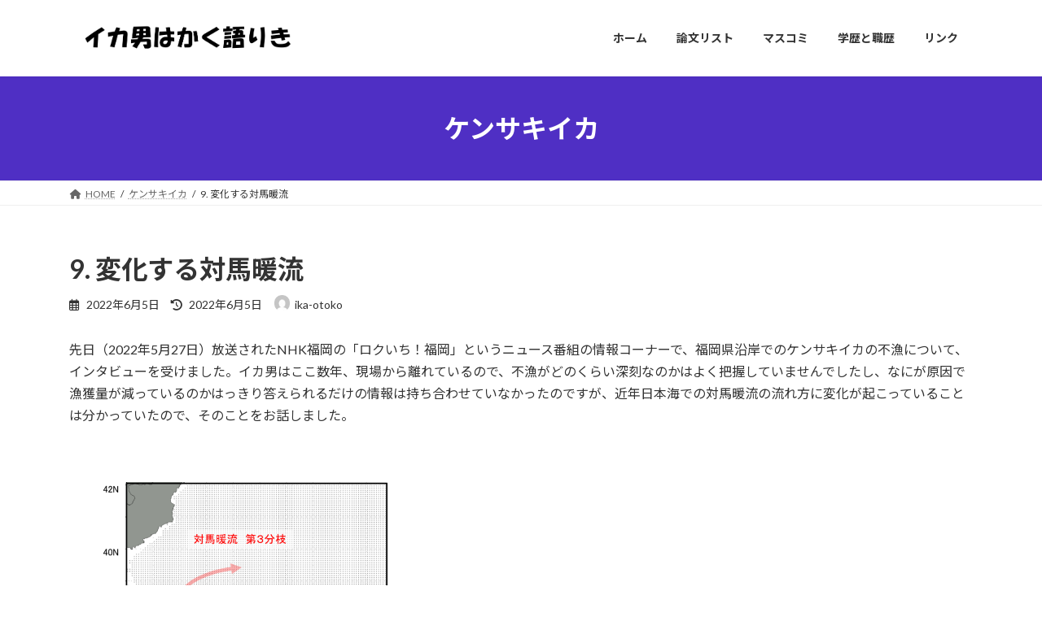

--- FILE ---
content_type: text/html; charset=UTF-8
request_url: https://ika-otoko.net/2022/06/05/__trashed/
body_size: 21164
content:
<!DOCTYPE html><html lang="ja"><head><meta charset="utf-8"><meta http-equiv="X-UA-Compatible" content="IE=edge"><meta name="viewport" content="width=device-width, initial-scale=1"><title>9. 変化する対馬暖流 | イカ男はかく語りき</title><meta name='robots' content='max-image-preview:large' /><link rel='dns-prefetch' href='//webfonts.sakura.ne.jp' /><link rel="alternate" type="application/rss+xml" title="イカ男はかく語りき &raquo; フィード" href="https://ika-otoko.net/feed/" /><link rel="alternate" type="application/rss+xml" title="イカ男はかく語りき &raquo; コメントフィード" href="https://ika-otoko.net/comments/feed/" /><link rel="alternate" type="application/rss+xml" title="イカ男はかく語りき &raquo; 9. 変化する対馬暖流 のコメントのフィード" href="https://ika-otoko.net/2022/06/05/__trashed/feed/" /><link rel="alternate" title="oEmbed (JSON)" type="application/json+oembed" href="https://ika-otoko.net/wp-json/oembed/1.0/embed?url=https%3A%2F%2Fika-otoko.net%2F2022%2F06%2F05%2F__trashed%2F" /><link rel="alternate" title="oEmbed (XML)" type="text/xml+oembed" href="https://ika-otoko.net/wp-json/oembed/1.0/embed?url=https%3A%2F%2Fika-otoko.net%2F2022%2F06%2F05%2F__trashed%2F&#038;format=xml" /><meta name="description" content="先日（2022年5月27日）放送されたNHK福岡の「ロクいち！福岡」というニュース番組の情報コーナーで、福岡県沿岸でのケンサキイカの不漁について、インタビューを受けました。イカ男はここ数年、現場から離れているので、不漁がどのくらい深刻なのかはよく把握していませんでしたし、なにが原因で漁獲量が減っているのかはっきり答えられるだけの情報は持ち合わせていなかったのですが、近年日本海での対馬暖流の流れ方に変化が起こっていることは分かっていたので、そのことをお話しました。" /><style id='wp-img-auto-sizes-contain-inline-css' type='text/css'>img:is([sizes=auto i],[sizes^="auto," i]){contain-intrinsic-size:3000px 1500px}
/*# sourceURL=wp-img-auto-sizes-contain-inline-css */</style><link rel='stylesheet' id='vkExUnit_common_style-css' href='https://ika-otoko.net/wp-content/cache/autoptimize/autoptimize_single_ea06bcb9caaffec68e5e5f8d33d36f3a.php?ver=9.113.0.1' type='text/css' media='all' /><style id='vkExUnit_common_style-inline-css' type='text/css'>:root {--ver_page_top_button_url:url(https://ika-otoko.net/wp-content/plugins/vk-all-in-one-expansion-unit/assets/images/to-top-btn-icon.svg);}@font-face {font-weight: normal;font-style: normal;font-family: "vk_sns";src: url("https://ika-otoko.net/wp-content/plugins/vk-all-in-one-expansion-unit/inc/sns/icons/fonts/vk_sns.eot?-bq20cj");src: url("https://ika-otoko.net/wp-content/plugins/vk-all-in-one-expansion-unit/inc/sns/icons/fonts/vk_sns.eot?#iefix-bq20cj") format("embedded-opentype"),url("https://ika-otoko.net/wp-content/plugins/vk-all-in-one-expansion-unit/inc/sns/icons/fonts/vk_sns.woff?-bq20cj") format("woff"),url("https://ika-otoko.net/wp-content/plugins/vk-all-in-one-expansion-unit/inc/sns/icons/fonts/vk_sns.ttf?-bq20cj") format("truetype"),url("https://ika-otoko.net/wp-content/plugins/vk-all-in-one-expansion-unit/inc/sns/icons/fonts/vk_sns.svg?-bq20cj#vk_sns") format("svg");}
.veu_promotion-alert__content--text {border: 1px solid rgba(0,0,0,0.125);padding: 0.5em 1em;border-radius: var(--vk-size-radius);margin-bottom: var(--vk-margin-block-bottom);font-size: 0.875rem;}/* Alert Content部分に段落タグを入れた場合に最後の段落の余白を0にする */.veu_promotion-alert__content--text p:last-of-type{margin-bottom:0;margin-top: 0;}
/*# sourceURL=vkExUnit_common_style-inline-css */</style><style id='wp-emoji-styles-inline-css' type='text/css'>img.wp-smiley, img.emoji {
		display: inline !important;
		border: none !important;
		box-shadow: none !important;
		height: 1em !important;
		width: 1em !important;
		margin: 0 0.07em !important;
		vertical-align: -0.1em !important;
		background: none !important;
		padding: 0 !important;
	}
/*# sourceURL=wp-emoji-styles-inline-css */</style><style id='wp-block-library-inline-css' type='text/css'>:root{--wp-block-synced-color:#7a00df;--wp-block-synced-color--rgb:122,0,223;--wp-bound-block-color:var(--wp-block-synced-color);--wp-editor-canvas-background:#ddd;--wp-admin-theme-color:#007cba;--wp-admin-theme-color--rgb:0,124,186;--wp-admin-theme-color-darker-10:#006ba1;--wp-admin-theme-color-darker-10--rgb:0,107,160.5;--wp-admin-theme-color-darker-20:#005a87;--wp-admin-theme-color-darker-20--rgb:0,90,135;--wp-admin-border-width-focus:2px}@media (min-resolution:192dpi){:root{--wp-admin-border-width-focus:1.5px}}.wp-element-button{cursor:pointer}:root .has-very-light-gray-background-color{background-color:#eee}:root .has-very-dark-gray-background-color{background-color:#313131}:root .has-very-light-gray-color{color:#eee}:root .has-very-dark-gray-color{color:#313131}:root .has-vivid-green-cyan-to-vivid-cyan-blue-gradient-background{background:linear-gradient(135deg,#00d084,#0693e3)}:root .has-purple-crush-gradient-background{background:linear-gradient(135deg,#34e2e4,#4721fb 50%,#ab1dfe)}:root .has-hazy-dawn-gradient-background{background:linear-gradient(135deg,#faaca8,#dad0ec)}:root .has-subdued-olive-gradient-background{background:linear-gradient(135deg,#fafae1,#67a671)}:root .has-atomic-cream-gradient-background{background:linear-gradient(135deg,#fdd79a,#004a59)}:root .has-nightshade-gradient-background{background:linear-gradient(135deg,#330968,#31cdcf)}:root .has-midnight-gradient-background{background:linear-gradient(135deg,#020381,#2874fc)}:root{--wp--preset--font-size--normal:16px;--wp--preset--font-size--huge:42px}.has-regular-font-size{font-size:1em}.has-larger-font-size{font-size:2.625em}.has-normal-font-size{font-size:var(--wp--preset--font-size--normal)}.has-huge-font-size{font-size:var(--wp--preset--font-size--huge)}.has-text-align-center{text-align:center}.has-text-align-left{text-align:left}.has-text-align-right{text-align:right}.has-fit-text{white-space:nowrap!important}#end-resizable-editor-section{display:none}.aligncenter{clear:both}.items-justified-left{justify-content:flex-start}.items-justified-center{justify-content:center}.items-justified-right{justify-content:flex-end}.items-justified-space-between{justify-content:space-between}.screen-reader-text{border:0;clip-path:inset(50%);height:1px;margin:-1px;overflow:hidden;padding:0;position:absolute;width:1px;word-wrap:normal!important}.screen-reader-text:focus{background-color:#ddd;clip-path:none;color:#444;display:block;font-size:1em;height:auto;left:5px;line-height:normal;padding:15px 23px 14px;text-decoration:none;top:5px;width:auto;z-index:100000}html :where(.has-border-color){border-style:solid}html :where([style*=border-top-color]){border-top-style:solid}html :where([style*=border-right-color]){border-right-style:solid}html :where([style*=border-bottom-color]){border-bottom-style:solid}html :where([style*=border-left-color]){border-left-style:solid}html :where([style*=border-width]){border-style:solid}html :where([style*=border-top-width]){border-top-style:solid}html :where([style*=border-right-width]){border-right-style:solid}html :where([style*=border-bottom-width]){border-bottom-style:solid}html :where([style*=border-left-width]){border-left-style:solid}html :where(img[class*=wp-image-]){height:auto;max-width:100%}:where(figure){margin:0 0 1em}html :where(.is-position-sticky){--wp-admin--admin-bar--position-offset:var(--wp-admin--admin-bar--height,0px)}@media screen and (max-width:600px){html :where(.is-position-sticky){--wp-admin--admin-bar--position-offset:0px}}
.vk-cols--reverse{flex-direction:row-reverse}.vk-cols--hasbtn{margin-bottom:0}.vk-cols--hasbtn>.row>.vk_gridColumn_item,.vk-cols--hasbtn>.wp-block-column{position:relative;padding-bottom:3em}.vk-cols--hasbtn>.row>.vk_gridColumn_item>.wp-block-buttons,.vk-cols--hasbtn>.row>.vk_gridColumn_item>.vk_button,.vk-cols--hasbtn>.wp-block-column>.wp-block-buttons,.vk-cols--hasbtn>.wp-block-column>.vk_button{position:absolute;bottom:0;width:100%}.vk-cols--fit.wp-block-columns{gap:0}.vk-cols--fit.wp-block-columns,.vk-cols--fit.wp-block-columns:not(.is-not-stacked-on-mobile){margin-top:0;margin-bottom:0;justify-content:space-between}.vk-cols--fit.wp-block-columns>.wp-block-column *:last-child,.vk-cols--fit.wp-block-columns:not(.is-not-stacked-on-mobile)>.wp-block-column *:last-child{margin-bottom:0}.vk-cols--fit.wp-block-columns>.wp-block-column>.wp-block-cover,.vk-cols--fit.wp-block-columns:not(.is-not-stacked-on-mobile)>.wp-block-column>.wp-block-cover{margin-top:0}.vk-cols--fit.wp-block-columns.has-background,.vk-cols--fit.wp-block-columns:not(.is-not-stacked-on-mobile).has-background{padding:0}@media(max-width: 599px){.vk-cols--fit.wp-block-columns:not(.has-background)>.wp-block-column:not(.has-background),.vk-cols--fit.wp-block-columns:not(.is-not-stacked-on-mobile):not(.has-background)>.wp-block-column:not(.has-background){padding-left:0 !important;padding-right:0 !important}}@media(min-width: 782px){.vk-cols--fit.wp-block-columns .block-editor-block-list__block.wp-block-column:not(:first-child),.vk-cols--fit.wp-block-columns>.wp-block-column:not(:first-child),.vk-cols--fit.wp-block-columns:not(.is-not-stacked-on-mobile) .block-editor-block-list__block.wp-block-column:not(:first-child),.vk-cols--fit.wp-block-columns:not(.is-not-stacked-on-mobile)>.wp-block-column:not(:first-child){margin-left:0}}@media(min-width: 600px)and (max-width: 781px){.vk-cols--fit.wp-block-columns .wp-block-column:nth-child(2n),.vk-cols--fit.wp-block-columns:not(.is-not-stacked-on-mobile) .wp-block-column:nth-child(2n){margin-left:0}.vk-cols--fit.wp-block-columns .wp-block-column:not(:only-child),.vk-cols--fit.wp-block-columns:not(.is-not-stacked-on-mobile) .wp-block-column:not(:only-child){flex-basis:50% !important}}.vk-cols--fit--gap1.wp-block-columns{gap:1px}@media(min-width: 600px)and (max-width: 781px){.vk-cols--fit--gap1.wp-block-columns .wp-block-column:not(:only-child){flex-basis:calc(50% - 1px) !important}}.vk-cols--fit.vk-cols--grid>.block-editor-block-list__block,.vk-cols--fit.vk-cols--grid>.wp-block-column,.vk-cols--fit.vk-cols--grid:not(.is-not-stacked-on-mobile)>.block-editor-block-list__block,.vk-cols--fit.vk-cols--grid:not(.is-not-stacked-on-mobile)>.wp-block-column{flex-basis:50%;box-sizing:border-box}@media(max-width: 599px){.vk-cols--fit.vk-cols--grid.vk-cols--grid--alignfull>.wp-block-column:nth-child(2)>.wp-block-cover,.vk-cols--fit.vk-cols--grid.vk-cols--grid--alignfull>.wp-block-column:nth-child(2)>.vk_outer,.vk-cols--fit.vk-cols--grid:not(.is-not-stacked-on-mobile).vk-cols--grid--alignfull>.wp-block-column:nth-child(2)>.wp-block-cover,.vk-cols--fit.vk-cols--grid:not(.is-not-stacked-on-mobile).vk-cols--grid--alignfull>.wp-block-column:nth-child(2)>.vk_outer{width:100vw;margin-right:calc((100% - 100vw)/2);margin-left:calc((100% - 100vw)/2)}}@media(min-width: 600px){.vk-cols--fit.vk-cols--grid.vk-cols--grid--alignfull>.wp-block-column:nth-child(2)>.wp-block-cover,.vk-cols--fit.vk-cols--grid.vk-cols--grid--alignfull>.wp-block-column:nth-child(2)>.vk_outer,.vk-cols--fit.vk-cols--grid:not(.is-not-stacked-on-mobile).vk-cols--grid--alignfull>.wp-block-column:nth-child(2)>.wp-block-cover,.vk-cols--fit.vk-cols--grid:not(.is-not-stacked-on-mobile).vk-cols--grid--alignfull>.wp-block-column:nth-child(2)>.vk_outer{margin-right:calc(100% - 50vw);width:50vw}}@media(min-width: 600px){.vk-cols--fit.vk-cols--grid.vk-cols--grid--alignfull.vk-cols--reverse>.wp-block-column,.vk-cols--fit.vk-cols--grid:not(.is-not-stacked-on-mobile).vk-cols--grid--alignfull.vk-cols--reverse>.wp-block-column{margin-left:0;margin-right:0}.vk-cols--fit.vk-cols--grid.vk-cols--grid--alignfull.vk-cols--reverse>.wp-block-column:nth-child(2)>.wp-block-cover,.vk-cols--fit.vk-cols--grid.vk-cols--grid--alignfull.vk-cols--reverse>.wp-block-column:nth-child(2)>.vk_outer,.vk-cols--fit.vk-cols--grid:not(.is-not-stacked-on-mobile).vk-cols--grid--alignfull.vk-cols--reverse>.wp-block-column:nth-child(2)>.wp-block-cover,.vk-cols--fit.vk-cols--grid:not(.is-not-stacked-on-mobile).vk-cols--grid--alignfull.vk-cols--reverse>.wp-block-column:nth-child(2)>.vk_outer{margin-left:calc(100% - 50vw)}}.vk-cols--menu h2,.vk-cols--menu h3,.vk-cols--menu h4,.vk-cols--menu h5{margin-bottom:.2em;text-shadow:#000 0 0 10px}.vk-cols--menu h2:first-child,.vk-cols--menu h3:first-child,.vk-cols--menu h4:first-child,.vk-cols--menu h5:first-child{margin-top:0}.vk-cols--menu p{margin-bottom:1rem;text-shadow:#000 0 0 10px}.vk-cols--menu .wp-block-cover__inner-container:last-child{margin-bottom:0}.vk-cols--fitbnrs .wp-block-column .wp-block-cover:hover img{filter:unset}.vk-cols--fitbnrs .wp-block-column .wp-block-cover:hover{background-color:unset}.vk-cols--fitbnrs .wp-block-column .wp-block-cover:hover .wp-block-cover__image-background{filter:unset !important}.vk-cols--fitbnrs .wp-block-cover .wp-block-cover__inner-container{position:absolute;height:100%;width:100%}.vk-cols--fitbnrs .vk_button{height:100%;margin:0}.vk-cols--fitbnrs .vk_button .vk_button_btn,.vk-cols--fitbnrs .vk_button .btn{height:100%;width:100%;border:none;box-shadow:none;background-color:unset !important;transition:unset}.vk-cols--fitbnrs .vk_button .vk_button_btn:hover,.vk-cols--fitbnrs .vk_button .btn:hover{transition:unset}.vk-cols--fitbnrs .vk_button .vk_button_btn:after,.vk-cols--fitbnrs .vk_button .btn:after{border:none}.vk-cols--fitbnrs .vk_button .vk_button_link_txt{width:100%;position:absolute;top:50%;left:50%;transform:translateY(-50%) translateX(-50%);font-size:2rem;text-shadow:#000 0 0 10px}.vk-cols--fitbnrs .vk_button .vk_button_link_subCaption{width:100%;position:absolute;top:calc(50% + 2.2em);left:50%;transform:translateY(-50%) translateX(-50%);text-shadow:#000 0 0 10px}@media(min-width: 992px){.vk-cols--media.wp-block-columns{gap:3rem}}.vk-fit-map figure{margin-bottom:0}.vk-fit-map iframe{position:relative;margin-bottom:0;display:block;max-height:400px;width:100vw}.vk-fit-map:is(.alignfull,.alignwide) div{max-width:100%}.vk-table--th--width25 :where(tr>*:first-child){width:25%}.vk-table--th--width30 :where(tr>*:first-child){width:30%}.vk-table--th--width35 :where(tr>*:first-child){width:35%}.vk-table--th--width40 :where(tr>*:first-child){width:40%}.vk-table--th--bg-bright :where(tr>*:first-child){background-color:var(--wp--preset--color--bg-secondary, rgba(0, 0, 0, 0.05))}@media(max-width: 599px){.vk-table--mobile-block :is(th,td){width:100%;display:block}.vk-table--mobile-block.wp-block-table table :is(th,td){border-top:none}}.vk-table--width--th25 :where(tr>*:first-child){width:25%}.vk-table--width--th30 :where(tr>*:first-child){width:30%}.vk-table--width--th35 :where(tr>*:first-child){width:35%}.vk-table--width--th40 :where(tr>*:first-child){width:40%}.no-margin{margin:0}@media(max-width: 599px){.wp-block-image.vk-aligncenter--mobile>.alignright{float:none;margin-left:auto;margin-right:auto}.vk-no-padding-horizontal--mobile{padding-left:0 !important;padding-right:0 !important}}
/* VK Color Palettes */:root{ --wp--preset--color--vk-color-primary:#4f2fc4}/* --vk-color-primary is deprecated. */:root{ --vk-color-primary: var(--wp--preset--color--vk-color-primary);}:root{ --wp--preset--color--vk-color-primary-dark:#3f259c}/* --vk-color-primary-dark is deprecated. */:root{ --vk-color-primary-dark: var(--wp--preset--color--vk-color-primary-dark);}:root{ --wp--preset--color--vk-color-primary-vivid:#5633d7}/* --vk-color-primary-vivid is deprecated. */:root{ --vk-color-primary-vivid: var(--wp--preset--color--vk-color-primary-vivid);}

/*# sourceURL=wp-block-library-inline-css */</style><style id='wp-block-archives-inline-css' type='text/css'>.wp-block-archives{box-sizing:border-box}.wp-block-archives-dropdown label{display:block}
/*# sourceURL=https://ika-otoko.net/wp-includes/blocks/archives/style.min.css */</style><style id='wp-block-categories-inline-css' type='text/css'>.wp-block-categories{box-sizing:border-box}.wp-block-categories.alignleft{margin-right:2em}.wp-block-categories.alignright{margin-left:2em}.wp-block-categories.wp-block-categories-dropdown.aligncenter{text-align:center}.wp-block-categories .wp-block-categories__label{display:block;width:100%}
/*# sourceURL=https://ika-otoko.net/wp-includes/blocks/categories/style.min.css */</style><style id='wp-block-heading-inline-css' type='text/css'>h1:where(.wp-block-heading).has-background,h2:where(.wp-block-heading).has-background,h3:where(.wp-block-heading).has-background,h4:where(.wp-block-heading).has-background,h5:where(.wp-block-heading).has-background,h6:where(.wp-block-heading).has-background{padding:1.25em 2.375em}h1.has-text-align-left[style*=writing-mode]:where([style*=vertical-lr]),h1.has-text-align-right[style*=writing-mode]:where([style*=vertical-rl]),h2.has-text-align-left[style*=writing-mode]:where([style*=vertical-lr]),h2.has-text-align-right[style*=writing-mode]:where([style*=vertical-rl]),h3.has-text-align-left[style*=writing-mode]:where([style*=vertical-lr]),h3.has-text-align-right[style*=writing-mode]:where([style*=vertical-rl]),h4.has-text-align-left[style*=writing-mode]:where([style*=vertical-lr]),h4.has-text-align-right[style*=writing-mode]:where([style*=vertical-rl]),h5.has-text-align-left[style*=writing-mode]:where([style*=vertical-lr]),h5.has-text-align-right[style*=writing-mode]:where([style*=vertical-rl]),h6.has-text-align-left[style*=writing-mode]:where([style*=vertical-lr]),h6.has-text-align-right[style*=writing-mode]:where([style*=vertical-rl]){rotate:180deg}
/*# sourceURL=https://ika-otoko.net/wp-includes/blocks/heading/style.min.css */</style><style id='wp-block-group-inline-css' type='text/css'>.wp-block-group{box-sizing:border-box}:where(.wp-block-group.wp-block-group-is-layout-constrained){position:relative}
/*# sourceURL=https://ika-otoko.net/wp-includes/blocks/group/style.min.css */</style><style id='global-styles-inline-css' type='text/css'>:root{--wp--preset--aspect-ratio--square: 1;--wp--preset--aspect-ratio--4-3: 4/3;--wp--preset--aspect-ratio--3-4: 3/4;--wp--preset--aspect-ratio--3-2: 3/2;--wp--preset--aspect-ratio--2-3: 2/3;--wp--preset--aspect-ratio--16-9: 16/9;--wp--preset--aspect-ratio--9-16: 9/16;--wp--preset--color--black: #000000;--wp--preset--color--cyan-bluish-gray: #abb8c3;--wp--preset--color--white: #ffffff;--wp--preset--color--pale-pink: #f78da7;--wp--preset--color--vivid-red: #cf2e2e;--wp--preset--color--luminous-vivid-orange: #ff6900;--wp--preset--color--luminous-vivid-amber: #fcb900;--wp--preset--color--light-green-cyan: #7bdcb5;--wp--preset--color--vivid-green-cyan: #00d084;--wp--preset--color--pale-cyan-blue: #8ed1fc;--wp--preset--color--vivid-cyan-blue: #0693e3;--wp--preset--color--vivid-purple: #9b51e0;--wp--preset--color--vk-color-primary: #4f2fc4;--wp--preset--color--vk-color-primary-dark: #3f259c;--wp--preset--color--vk-color-primary-vivid: #5633d7;--wp--preset--gradient--vivid-cyan-blue-to-vivid-purple: linear-gradient(135deg,rgba(6,147,227,1) 0%,rgb(155,81,224) 100%);--wp--preset--gradient--light-green-cyan-to-vivid-green-cyan: linear-gradient(135deg,rgb(122,220,180) 0%,rgb(0,208,130) 100%);--wp--preset--gradient--luminous-vivid-amber-to-luminous-vivid-orange: linear-gradient(135deg,rgba(252,185,0,1) 0%,rgba(255,105,0,1) 100%);--wp--preset--gradient--luminous-vivid-orange-to-vivid-red: linear-gradient(135deg,rgba(255,105,0,1) 0%,rgb(207,46,46) 100%);--wp--preset--gradient--very-light-gray-to-cyan-bluish-gray: linear-gradient(135deg,rgb(238,238,238) 0%,rgb(169,184,195) 100%);--wp--preset--gradient--cool-to-warm-spectrum: linear-gradient(135deg,rgb(74,234,220) 0%,rgb(151,120,209) 20%,rgb(207,42,186) 40%,rgb(238,44,130) 60%,rgb(251,105,98) 80%,rgb(254,248,76) 100%);--wp--preset--gradient--blush-light-purple: linear-gradient(135deg,rgb(255,206,236) 0%,rgb(152,150,240) 100%);--wp--preset--gradient--blush-bordeaux: linear-gradient(135deg,rgb(254,205,165) 0%,rgb(254,45,45) 50%,rgb(107,0,62) 100%);--wp--preset--gradient--luminous-dusk: linear-gradient(135deg,rgb(255,203,112) 0%,rgb(199,81,192) 50%,rgb(65,88,208) 100%);--wp--preset--gradient--pale-ocean: linear-gradient(135deg,rgb(255,245,203) 0%,rgb(182,227,212) 50%,rgb(51,167,181) 100%);--wp--preset--gradient--electric-grass: linear-gradient(135deg,rgb(202,248,128) 0%,rgb(113,206,126) 100%);--wp--preset--gradient--midnight: linear-gradient(135deg,rgb(2,3,129) 0%,rgb(40,116,252) 100%);--wp--preset--gradient--vivid-green-cyan-to-vivid-cyan-blue: linear-gradient(135deg,rgba(0,208,132,1) 0%,rgba(6,147,227,1) 100%);--wp--preset--font-size--small: 14px;--wp--preset--font-size--medium: 20px;--wp--preset--font-size--large: 24px;--wp--preset--font-size--x-large: 42px;--wp--preset--font-size--regular: 16px;--wp--preset--font-size--huge: 36px;--wp--preset--spacing--20: 0.44rem;--wp--preset--spacing--30: 0.67rem;--wp--preset--spacing--40: 1rem;--wp--preset--spacing--50: 1.5rem;--wp--preset--spacing--60: 2.25rem;--wp--preset--spacing--70: 3.38rem;--wp--preset--spacing--80: 5.06rem;--wp--preset--shadow--natural: 6px 6px 9px rgba(0, 0, 0, 0.2);--wp--preset--shadow--deep: 12px 12px 50px rgba(0, 0, 0, 0.4);--wp--preset--shadow--sharp: 6px 6px 0px rgba(0, 0, 0, 0.2);--wp--preset--shadow--outlined: 6px 6px 0px -3px rgb(255, 255, 255), 6px 6px rgb(0, 0, 0);--wp--preset--shadow--crisp: 6px 6px 0px rgb(0, 0, 0);}:where(.is-layout-flex){gap: 0.5em;}:where(.is-layout-grid){gap: 0.5em;}body .is-layout-flex{display: flex;}.is-layout-flex{flex-wrap: wrap;align-items: center;}.is-layout-flex > :is(*, div){margin: 0;}body .is-layout-grid{display: grid;}.is-layout-grid > :is(*, div){margin: 0;}:where(.wp-block-columns.is-layout-flex){gap: 2em;}:where(.wp-block-columns.is-layout-grid){gap: 2em;}:where(.wp-block-post-template.is-layout-flex){gap: 1.25em;}:where(.wp-block-post-template.is-layout-grid){gap: 1.25em;}.has-black-color{color: var(--wp--preset--color--black) !important;}.has-cyan-bluish-gray-color{color: var(--wp--preset--color--cyan-bluish-gray) !important;}.has-white-color{color: var(--wp--preset--color--white) !important;}.has-pale-pink-color{color: var(--wp--preset--color--pale-pink) !important;}.has-vivid-red-color{color: var(--wp--preset--color--vivid-red) !important;}.has-luminous-vivid-orange-color{color: var(--wp--preset--color--luminous-vivid-orange) !important;}.has-luminous-vivid-amber-color{color: var(--wp--preset--color--luminous-vivid-amber) !important;}.has-light-green-cyan-color{color: var(--wp--preset--color--light-green-cyan) !important;}.has-vivid-green-cyan-color{color: var(--wp--preset--color--vivid-green-cyan) !important;}.has-pale-cyan-blue-color{color: var(--wp--preset--color--pale-cyan-blue) !important;}.has-vivid-cyan-blue-color{color: var(--wp--preset--color--vivid-cyan-blue) !important;}.has-vivid-purple-color{color: var(--wp--preset--color--vivid-purple) !important;}.has-vk-color-primary-color{color: var(--wp--preset--color--vk-color-primary) !important;}.has-vk-color-primary-dark-color{color: var(--wp--preset--color--vk-color-primary-dark) !important;}.has-vk-color-primary-vivid-color{color: var(--wp--preset--color--vk-color-primary-vivid) !important;}.has-black-background-color{background-color: var(--wp--preset--color--black) !important;}.has-cyan-bluish-gray-background-color{background-color: var(--wp--preset--color--cyan-bluish-gray) !important;}.has-white-background-color{background-color: var(--wp--preset--color--white) !important;}.has-pale-pink-background-color{background-color: var(--wp--preset--color--pale-pink) !important;}.has-vivid-red-background-color{background-color: var(--wp--preset--color--vivid-red) !important;}.has-luminous-vivid-orange-background-color{background-color: var(--wp--preset--color--luminous-vivid-orange) !important;}.has-luminous-vivid-amber-background-color{background-color: var(--wp--preset--color--luminous-vivid-amber) !important;}.has-light-green-cyan-background-color{background-color: var(--wp--preset--color--light-green-cyan) !important;}.has-vivid-green-cyan-background-color{background-color: var(--wp--preset--color--vivid-green-cyan) !important;}.has-pale-cyan-blue-background-color{background-color: var(--wp--preset--color--pale-cyan-blue) !important;}.has-vivid-cyan-blue-background-color{background-color: var(--wp--preset--color--vivid-cyan-blue) !important;}.has-vivid-purple-background-color{background-color: var(--wp--preset--color--vivid-purple) !important;}.has-vk-color-primary-background-color{background-color: var(--wp--preset--color--vk-color-primary) !important;}.has-vk-color-primary-dark-background-color{background-color: var(--wp--preset--color--vk-color-primary-dark) !important;}.has-vk-color-primary-vivid-background-color{background-color: var(--wp--preset--color--vk-color-primary-vivid) !important;}.has-black-border-color{border-color: var(--wp--preset--color--black) !important;}.has-cyan-bluish-gray-border-color{border-color: var(--wp--preset--color--cyan-bluish-gray) !important;}.has-white-border-color{border-color: var(--wp--preset--color--white) !important;}.has-pale-pink-border-color{border-color: var(--wp--preset--color--pale-pink) !important;}.has-vivid-red-border-color{border-color: var(--wp--preset--color--vivid-red) !important;}.has-luminous-vivid-orange-border-color{border-color: var(--wp--preset--color--luminous-vivid-orange) !important;}.has-luminous-vivid-amber-border-color{border-color: var(--wp--preset--color--luminous-vivid-amber) !important;}.has-light-green-cyan-border-color{border-color: var(--wp--preset--color--light-green-cyan) !important;}.has-vivid-green-cyan-border-color{border-color: var(--wp--preset--color--vivid-green-cyan) !important;}.has-pale-cyan-blue-border-color{border-color: var(--wp--preset--color--pale-cyan-blue) !important;}.has-vivid-cyan-blue-border-color{border-color: var(--wp--preset--color--vivid-cyan-blue) !important;}.has-vivid-purple-border-color{border-color: var(--wp--preset--color--vivid-purple) !important;}.has-vk-color-primary-border-color{border-color: var(--wp--preset--color--vk-color-primary) !important;}.has-vk-color-primary-dark-border-color{border-color: var(--wp--preset--color--vk-color-primary-dark) !important;}.has-vk-color-primary-vivid-border-color{border-color: var(--wp--preset--color--vk-color-primary-vivid) !important;}.has-vivid-cyan-blue-to-vivid-purple-gradient-background{background: var(--wp--preset--gradient--vivid-cyan-blue-to-vivid-purple) !important;}.has-light-green-cyan-to-vivid-green-cyan-gradient-background{background: var(--wp--preset--gradient--light-green-cyan-to-vivid-green-cyan) !important;}.has-luminous-vivid-amber-to-luminous-vivid-orange-gradient-background{background: var(--wp--preset--gradient--luminous-vivid-amber-to-luminous-vivid-orange) !important;}.has-luminous-vivid-orange-to-vivid-red-gradient-background{background: var(--wp--preset--gradient--luminous-vivid-orange-to-vivid-red) !important;}.has-very-light-gray-to-cyan-bluish-gray-gradient-background{background: var(--wp--preset--gradient--very-light-gray-to-cyan-bluish-gray) !important;}.has-cool-to-warm-spectrum-gradient-background{background: var(--wp--preset--gradient--cool-to-warm-spectrum) !important;}.has-blush-light-purple-gradient-background{background: var(--wp--preset--gradient--blush-light-purple) !important;}.has-blush-bordeaux-gradient-background{background: var(--wp--preset--gradient--blush-bordeaux) !important;}.has-luminous-dusk-gradient-background{background: var(--wp--preset--gradient--luminous-dusk) !important;}.has-pale-ocean-gradient-background{background: var(--wp--preset--gradient--pale-ocean) !important;}.has-electric-grass-gradient-background{background: var(--wp--preset--gradient--electric-grass) !important;}.has-midnight-gradient-background{background: var(--wp--preset--gradient--midnight) !important;}.has-small-font-size{font-size: var(--wp--preset--font-size--small) !important;}.has-medium-font-size{font-size: var(--wp--preset--font-size--medium) !important;}.has-large-font-size{font-size: var(--wp--preset--font-size--large) !important;}.has-x-large-font-size{font-size: var(--wp--preset--font-size--x-large) !important;}
/*# sourceURL=global-styles-inline-css */</style><style id='classic-theme-styles-inline-css' type='text/css'>/*! This file is auto-generated */
.wp-block-button__link{color:#fff;background-color:#32373c;border-radius:9999px;box-shadow:none;text-decoration:none;padding:calc(.667em + 2px) calc(1.333em + 2px);font-size:1.125em}.wp-block-file__button{background:#32373c;color:#fff;text-decoration:none}
/*# sourceURL=/wp-includes/css/classic-themes.min.css */</style><link rel='stylesheet' id='SFSImainCss-css' href='https://ika-otoko.net/wp-content/cache/autoptimize/autoptimize_single_2a98dfe2352012a52a35db634cc86a2f.php?ver=2.9.6' type='text/css' media='all' /><link rel='stylesheet' id='vk-swiper-style-css' href='https://ika-otoko.net/wp-content/plugins/vk-blocks/vendor/vektor-inc/vk-swiper/src//assets/css/swiper-bundle.min.css?ver=9.3.2' type='text/css' media='all' /><link rel='stylesheet' id='lightning-common-style-css' href='https://ika-otoko.net/wp-content/cache/autoptimize/autoptimize_single_556fe92ffcac7ad15a04d87247549abe.php?ver=15.30.1' type='text/css' media='all' /><style id='lightning-common-style-inline-css' type='text/css'>/* Lightning */:root {--vk-color-primary:#4f2fc4;--vk-color-primary-dark:#3f259c;--vk-color-primary-vivid:#5633d7;--g_nav_main_acc_icon_open_url:url(https://ika-otoko.net/wp-content/themes/lightning/_g3/inc/vk-mobile-nav/package/images/vk-menu-acc-icon-open-black.svg);--g_nav_main_acc_icon_close_url: url(https://ika-otoko.net/wp-content/themes/lightning/_g3/inc/vk-mobile-nav/package/images/vk-menu-close-black.svg);--g_nav_sub_acc_icon_open_url: url(https://ika-otoko.net/wp-content/themes/lightning/_g3/inc/vk-mobile-nav/package/images/vk-menu-acc-icon-open-white.svg);--g_nav_sub_acc_icon_close_url: url(https://ika-otoko.net/wp-content/themes/lightning/_g3/inc/vk-mobile-nav/package/images/vk-menu-close-white.svg);}
:root{--swiper-navigation-color: #fff;}
html{scroll-padding-top:var(--vk-size-admin-bar);}
/* vk-mobile-nav */:root {--vk-mobile-nav-menu-btn-bg-src: url("https://ika-otoko.net/wp-content/themes/lightning/_g3/inc/vk-mobile-nav/package/images/vk-menu-btn-black.svg");--vk-mobile-nav-menu-btn-close-bg-src: url("https://ika-otoko.net/wp-content/themes/lightning/_g3/inc/vk-mobile-nav/package/images/vk-menu-close-black.svg");--vk-menu-acc-icon-open-black-bg-src: url("https://ika-otoko.net/wp-content/themes/lightning/_g3/inc/vk-mobile-nav/package/images/vk-menu-acc-icon-open-black.svg");--vk-menu-acc-icon-open-white-bg-src: url("https://ika-otoko.net/wp-content/themes/lightning/_g3/inc/vk-mobile-nav/package/images/vk-menu-acc-icon-open-white.svg");--vk-menu-acc-icon-close-black-bg-src: url("https://ika-otoko.net/wp-content/themes/lightning/_g3/inc/vk-mobile-nav/package/images/vk-menu-close-black.svg");--vk-menu-acc-icon-close-white-bg-src: url("https://ika-otoko.net/wp-content/themes/lightning/_g3/inc/vk-mobile-nav/package/images/vk-menu-close-white.svg");}
/*# sourceURL=lightning-common-style-inline-css */</style><link rel='stylesheet' id='lightning-design-style-css' href='https://ika-otoko.net/wp-content/cache/autoptimize/autoptimize_single_f5a8a4f945d2ed70bc73a5f629cb766f.php?ver=15.30.1' type='text/css' media='all' /><style id='lightning-design-style-inline-css' type='text/css'>.tagcloud a:before { font-family: "Font Awesome 5 Free";content: "\f02b";font-weight: bold; }
/*# sourceURL=lightning-design-style-inline-css */</style><link rel='stylesheet' id='vk-blog-card-css' href='https://ika-otoko.net/wp-content/cache/autoptimize/autoptimize_single_bae5b1379fcaa427cec9b0cc3d5ed0c3.php?ver=6.9' type='text/css' media='all' /><link rel='stylesheet' id='veu-cta-css' href='https://ika-otoko.net/wp-content/cache/autoptimize/autoptimize_single_a78f149676128521e4b5f36a9ac06f23.php?ver=9.113.0.1' type='text/css' media='all' /><link rel='stylesheet' id='vk-blocks-build-css-css' href='https://ika-otoko.net/wp-content/cache/autoptimize/autoptimize_single_9a2060d81a1a5d0cc6673ef2b5f149ca.php?ver=1.57.0.1' type='text/css' media='all' /><style id='vk-blocks-build-css-inline-css' type='text/css'>:root {--vk_flow-arrow: url(https://ika-otoko.net/wp-content/plugins/vk-blocks/inc/vk-blocks/images/arrow_bottom.svg);--vk_image-mask-wave01: url(https://ika-otoko.net/wp-content/plugins/vk-blocks/inc/vk-blocks/images/wave01.svg);--vk_image-mask-wave02: url(https://ika-otoko.net/wp-content/plugins/vk-blocks/inc/vk-blocks/images/wave02.svg);--vk_image-mask-wave03: url(https://ika-otoko.net/wp-content/plugins/vk-blocks/inc/vk-blocks/images/wave03.svg);--vk_image-mask-wave04: url(https://ika-otoko.net/wp-content/plugins/vk-blocks/inc/vk-blocks/images/wave04.svg);}

	:root {

		--vk-balloon-border-width:1px;

		--vk-balloon-speech-offset:-12px;
	}
	
/*# sourceURL=vk-blocks-build-css-inline-css */</style><link rel='stylesheet' id='lightning-theme-style-css' href='https://ika-otoko.net/wp-content/themes/lightning/style.css?ver=15.30.1' type='text/css' media='all' /><link rel='stylesheet' id='vk-font-awesome-css' href='https://ika-otoko.net/wp-content/themes/lightning/vendor/vektor-inc/font-awesome-versions/src/versions/6/css/all.min.css?ver=6.4.2' type='text/css' media='all' /> <script defer type="text/javascript" src="https://ika-otoko.net/wp-includes/js/jquery/jquery.min.js?ver=3.7.1" id="jquery-core-js"></script> <script defer type="text/javascript" src="https://ika-otoko.net/wp-includes/js/jquery/jquery-migrate.min.js?ver=3.4.1" id="jquery-migrate-js"></script> <script defer type="text/javascript" src="//webfonts.sakura.ne.jp/js/sakurav3.js?fadein=0&amp;ver=3.1.4" id="typesquare_std-js"></script> <link rel="https://api.w.org/" href="https://ika-otoko.net/wp-json/" /><link rel="alternate" title="JSON" type="application/json" href="https://ika-otoko.net/wp-json/wp/v2/posts/292" /><link rel="EditURI" type="application/rsd+xml" title="RSD" href="https://ika-otoko.net/xmlrpc.php?rsd" /><meta name="generator" content="WordPress 6.9" /><link rel="canonical" href="https://ika-otoko.net/2022/06/05/__trashed/" /><link rel='shortlink' href='https://ika-otoko.net/?p=292' /><meta name="follow.[base64]" content="aCZFmPuc1sputR8bWbzz"/><meta property="og:site_name" content="イカ男はかく語りき" /><meta property="og:url" content="https://ika-otoko.net/2022/06/05/__trashed/" /><meta property="og:title" content="9. 変化する対馬暖流 | イカ男はかく語りき" /><meta property="og:description" content="先日（2022年5月27日）放送されたNHK福岡の「ロクいち！福岡」というニュース番組の情報コーナーで、福岡県沿岸でのケンサキイカの不漁について、インタビューを受けました。イカ男はここ数年、現場から離れているので、不漁がどのくらい深刻なのかはよく把握していませんでしたし、なにが原因で漁獲量が減っているのかはっきり答えられるだけの情報は持ち合わせていなかったのですが、近年日本海での対馬暖流の流れ方に変化が起こっていることは分かっていたので、そのことをお話しました。" /><meta property="og:type" content="article" /><meta property="og:image" content="https://ika-otoko.net/wp-content/uploads/2022/04/ケンサキイカの絵-1.png" /><meta property="og:image:width" content="862" /><meta property="og:image:height" content="390" /><meta name="twitter:card" content="summary_large_image"><meta name="twitter:description" content="先日（2022年5月27日）放送されたNHK福岡の「ロクいち！福岡」というニュース番組の情報コーナーで、福岡県沿岸でのケンサキイカの不漁について、インタビューを受けました。イカ男はここ数年、現場から離れているので、不漁がどのくらい深刻なのかはよく把握していませんでしたし、なにが原因で漁獲量が減っているのかはっきり答えられるだけの情報は持ち合わせていなかったのですが、近年日本海での対馬暖流の流れ方に変化が起こっていることは分かっていたので、そのことをお話しました。"><meta name="twitter:title" content="9. 変化する対馬暖流 | イカ男はかく語りき"><meta name="twitter:url" content="https://ika-otoko.net/2022/06/05/__trashed/"><meta name="twitter:image" content="https://ika-otoko.net/wp-content/uploads/2022/04/ケンサキイカの絵-1.png"><meta name="twitter:domain" content="ika-otoko.net"> <script type="application/ld+json">{"@context":"https://schema.org/","@type":"Article","headline":"9. 変化する対馬暖流","image":"https://ika-otoko.net/wp-content/uploads/2022/04/ケンサキイカの絵-1-320x180.png","datePublished":"2022-06-05T19:37:21+09:00","dateModified":"2022-06-05T21:06:36+09:00","author":{"@type":"organization","name":"ika-otoko","url":"https://ika-otoko.net/","sameAs":""}}</script><link rel='stylesheet' id='add_google_fonts_Lato-css' href='//fonts.googleapis.com/css2?family=Lato%3Awght%40400%3B700&#038;display=swap&#038;subset=japanese&#038;ver=15.30.1' type='text/css' media='all' /><link rel='stylesheet' id='add_google_fonts_noto_sans-css' href='//fonts.googleapis.com/css2?family=Noto+Sans+JP%3Awght%40400%3B700&#038;display=swap&#038;subset=japanese&#038;ver=15.30.1' type='text/css' media='all' /></head><body class="wp-singular post-template-default single single-post postid-292 single-format-standard wp-embed-responsive wp-theme-lightning sfsi_actvite_theme_default vk-blocks device-pc fa_v6_css post-name-__trashed category-%e3%82%b1%e3%83%b3%e3%82%b5%e3%82%ad%e3%82%a4%e3%82%ab post-type-post"> <a class="skip-link screen-reader-text" href="#main">コンテンツへスキップ</a> <a class="skip-link screen-reader-text" href="#vk-mobile-nav">ナビゲーションに移動</a><header id="site-header" class="site-header site-header--layout--nav-float"><div id="site-header-container" class="site-header-container container"><div class="site-header-logo"> <a href="https://ika-otoko.net/"> <span><img src="http://ika-otoko.net/wp-content/uploads/2022/04/ロゴ３.png" alt="イカ男はかく語りき" /></span> </a></div><nav id="global-nav" class="global-nav global-nav--layout--float-right"><ul id="menu-%e3%83%a1%e3%82%a4%e3%83%b3%e3%83%a1%e3%83%8b%e3%83%a5%e3%83%bc" class="menu vk-menu-acc global-nav-list nav"><li id="menu-item-97" class="menu-item menu-item-type-custom menu-item-object-custom menu-item-home"><a href="https://ika-otoko.net"><strong class="global-nav-name">ホーム</strong></a></li><li id="menu-item-92" class="menu-item menu-item-type-post_type menu-item-object-page"><a href="https://ika-otoko.net/%e8%ab%96%e6%96%87%e3%83%aa%e3%82%b9%e3%83%88/"><strong class="global-nav-name">論文リスト</strong></a></li><li id="menu-item-356" class="menu-item menu-item-type-post_type menu-item-object-page"><a href="https://ika-otoko.net/%e3%83%9e%e3%82%b9%e3%82%b3%e3%83%9f/"><strong class="global-nav-name">マスコミ</strong></a></li><li id="menu-item-777" class="menu-item menu-item-type-post_type menu-item-object-page"><a href="https://ika-otoko.net/%e5%ad%a6%e6%ad%b4%e3%81%a8%e8%81%b7%e6%ad%b4/"><strong class="global-nav-name">学歴と職歴</strong></a></li><li id="menu-item-100" class="menu-item menu-item-type-post_type menu-item-object-page"><a href="https://ika-otoko.net/%e3%81%8a%e5%95%8f%e3%81%84%e5%90%88%e3%82%8f%e3%81%9b/"><strong class="global-nav-name">リンク</strong></a></li></ul></nav></div></header><div class="page-header"><div class="page-header-inner container"><div class="page-header-title">ケンサキイカ</div></div></div><div id="breadcrumb" class="breadcrumb"><div class="container"><ol class="breadcrumb-list" itemscope itemtype="https://schema.org/BreadcrumbList"><li class="breadcrumb-list__item breadcrumb-list__item--home" itemprop="itemListElement" itemscope itemtype="http://schema.org/ListItem"><a href="https://ika-otoko.net" itemprop="item"><i class="fas fa-fw fa-home"></i><span itemprop="name">HOME</span></a><meta itemprop="position" content="1" /></li><li class="breadcrumb-list__item" itemprop="itemListElement" itemscope itemtype="http://schema.org/ListItem"><a href="https://ika-otoko.net/category/%e3%82%b1%e3%83%b3%e3%82%b5%e3%82%ad%e3%82%a4%e3%82%ab/" itemprop="item"><span itemprop="name">ケンサキイカ</span></a><meta itemprop="position" content="2" /></li><li class="breadcrumb-list__item" itemprop="itemListElement" itemscope itemtype="http://schema.org/ListItem"><span itemprop="name">9. 変化する対馬暖流</span><meta itemprop="position" content="3" /></li></ol></div></div><div class="site-body"><div class="site-body-container container"><div class="main-section" id="main" role="main"><article id="post-292" class="entry entry-full post-292 post type-post status-publish format-standard has-post-thumbnail hentry category-6"><header class="entry-header"><h1 class="entry-title"> 9. 変化する対馬暖流</h1><div class="entry-meta"><span class="entry-meta-item entry-meta-item-date"> <i class="far fa-calendar-alt"></i> <span class="published">2022年6月5日</span> </span><span class="entry-meta-item entry-meta-item-updated"> <i class="fas fa-history"></i> <span class="screen-reader-text">最終更新日時 : </span> <span class="updated">2022年6月5日</span> </span><span class="entry-meta-item entry-meta-item-author"> <span class="vcard author"><span class="entry-meta-item-author-image"><img alt='' src='https://secure.gravatar.com/avatar/7b3209fd9f76d583d499024e72efca6765017fa378b08dc723689ed54396cd42?s=30&#038;d=mm&#038;r=g' class='avatar avatar-30 photo' height='30' width='30' /></span><span class="fn">ika-otoko</span></span></span></div></header><div class="entry-body"><p>先日（2022年5月27日）放送されたNHK福岡の「ロクいち！福岡」というニュース番組の情報コーナーで、福岡県沿岸でのケンサキイカの不漁について、インタビューを受けました。イカ男はここ数年、現場から離れているので、不漁がどのくらい深刻なのかはよく把握していませんでしたし、なにが原因で漁獲量が減っているのかはっきり答えられるだけの情報は持ち合わせていなかったのですが、近年日本海での対馬暖流の流れ方に変化が起こっていることは分かっていたので、そのことをお話しました。</p><div id="attachment_300" style="width: 448px" class="wp-caption aligncenter"><img fetchpriority="high" decoding="async" aria-describedby="caption-attachment-300" class="wp-image-300" style="font-weight: bold; color: var(--vk-color-text-body); font-family: var(--vk-font-family); font-size: var(--vk-size-text);" src="http://ika-otoko.net/wp-content/uploads/2022/06/対馬暖流-1-e1654420358851-292x300.png" alt="" width="438" height="450" srcset="https://ika-otoko.net/wp-content/uploads/2022/06/対馬暖流-1-e1654420358851-292x300.png 292w, https://ika-otoko.net/wp-content/uploads/2022/06/対馬暖流-1-e1654420358851-768x788.png 768w, https://ika-otoko.net/wp-content/uploads/2022/06/対馬暖流-1-e1654420358851.png 933w" sizes="(max-width: 438px) 100vw, 438px" /><p id="caption-attachment-300" class="wp-caption-text"><strong>　　　　　対馬暖流の３分枝</strong></p></div><p>&nbsp;</p><p>対馬暖流は、東シナ海北部から対馬海峡を通過後、おおよそ3つの分枝に分かれて、日本海を北上するといわれています。つまり、本州沿岸にそって北上する<strong>第１分枝</strong>、日本海の真ん中（大和堆周辺）を横切る<strong>第２分枝</strong>、そして朝鮮半島の東を北上する<strong>第３分枝</strong>です。イカ男の研究によると、少なくとも2010年から2014年まではこの3つの分枝は安定して流れていたのですが、<strong>2015年以降</strong>は毎年分枝間のバランスが変化しています。</p><div id="attachment_304" style="width: 843px" class="wp-caption aligncenter"><img decoding="async" aria-describedby="caption-attachment-304" class="wp-image-304" src="http://ika-otoko.net/wp-content/uploads/2022/06/粒子追跡実験日本海-300x95.png" alt="" width="833" height="264" srcset="https://ika-otoko.net/wp-content/uploads/2022/06/粒子追跡実験日本海-300x95.png 300w, https://ika-otoko.net/wp-content/uploads/2022/06/粒子追跡実験日本海-1024x325.png 1024w, https://ika-otoko.net/wp-content/uploads/2022/06/粒子追跡実験日本海-768x244.png 768w, https://ika-otoko.net/wp-content/uploads/2022/06/粒子追跡実験日本海.png 1475w" sizes="(max-width: 833px) 100vw, 833px" /><p id="caption-attachment-304" class="wp-caption-text"><strong>粒子追跡実験の結果</strong>（各年3月1日に✖点30ｍ深から1万個の粒子を流した場合、8月1日時点における粒子の分布）</p></div><p>&nbsp;</p><p>番組ではこの変化について、2019年から3年間の粒子追跡実験の結果を示して説明しました。ここで注目すべきは<strong>2020年</strong>です。対馬海峡から3月1日に流した粒子が8月1日時点では青森県沿岸に多く流れ着いています。実は、この年の夏、<strong>青森県日本海側</strong>の定置網には多くのケンサキイカが入網し、当地ではちょっとしたニュースになりました。</p><div id="attachment_310" style="width: 462px" class="wp-caption aligncenter"><img loading="lazy" decoding="async" aria-describedby="caption-attachment-310" class="wp-image-310" src="http://ika-otoko.net/wp-content/uploads/2022/06/青森-192x300.png" alt="" width="452" height="706" srcset="https://ika-otoko.net/wp-content/uploads/2022/06/青森-192x300.png 192w, https://ika-otoko.net/wp-content/uploads/2022/06/青森-656x1024.png 656w, https://ika-otoko.net/wp-content/uploads/2022/06/青森.png 724w" sizes="auto, (max-width: 452px) 100vw, 452px" /><p id="caption-attachment-310" class="wp-caption-text"><strong>東奥日報</strong>（2020年9月25日付け、記事の「本県」は青森県）</p></div><p>&nbsp;</p><p>おそらく、ケンサキイカは毎年のように対馬海峡を通過して日本海へ流れているはずですが、海流によって広く分散してしまって、人間が利用できない状態で他の生物の餌になっているのでしょう。しかし2020年は例外的に、青森県の沿岸に向かうハイウェイのような流れが形成されたのだと思います。</p><div id="attachment_314" style="width: 590px" class="wp-caption aligncenter"><img loading="lazy" decoding="async" aria-describedby="caption-attachment-314" class="wp-image-314" src="http://ika-otoko.net/wp-content/uploads/2022/06/日本海の水温海流-300x177.png" alt="" width="580" height="342" srcset="https://ika-otoko.net/wp-content/uploads/2022/06/日本海の水温海流-300x177.png 300w, https://ika-otoko.net/wp-content/uploads/2022/06/日本海の水温海流-1024x603.png 1024w, https://ika-otoko.net/wp-content/uploads/2022/06/日本海の水温海流-768x452.png 768w, https://ika-otoko.net/wp-content/uploads/2022/06/日本海の水温海流.png 1112w" sizes="auto, (max-width: 580px) 100vw, 580px" /><p id="caption-attachment-314" class="wp-caption-text"><strong>2020年7月下旬の50m深の水温と海流</strong>（<a href="https://www.data.jma.go.jp/gmd/kaiyou/shindan/index.html">気象庁HP</a>）</p></div><p>&nbsp;</p><p>水産関係の人のなかには、沖で水温が急に変わる線状の海域を「水温フロント」とよんで、そこに漁場が形成された場合、魚がその水温帯を好むからだと説明しますが、イカ男はそう考えません。北半球では、<strong>海流は相対的に水温の高い海域を右手にして流れます</strong>。そして、水温の変化が大きいほど、海流は速く流れます。したがって、魚がその水温を好んだというより、その海流にのって移動してきたと考える方が合理的です。そもそも、たいていの海域では水深が深くなれば水温は低くなるので、魚に好みの水温があれば、その水深に移動すればいいだけの話です。</p><div id="attachment_316" style="width: 473px" class="wp-caption aligncenter"><img loading="lazy" decoding="async" aria-describedby="caption-attachment-316" class="wp-image-316" src="http://ika-otoko.net/wp-content/uploads/2022/06/風海流-300x180.png" alt="" width="463" height="278" srcset="https://ika-otoko.net/wp-content/uploads/2022/06/風海流-300x180.png 300w, https://ika-otoko.net/wp-content/uploads/2022/06/風海流-1024x616.png 1024w, https://ika-otoko.net/wp-content/uploads/2022/06/風海流-768x462.png 768w, https://ika-otoko.net/wp-content/uploads/2022/06/風海流.png 1237w" sizes="auto, (max-width: 463px) 100vw, 463px" /><p id="caption-attachment-316" class="wp-caption-text"><strong>風と海流の発生</strong>（右図が海流）</p></div><p>&nbsp;</p><p>このように考えると、イカや魚は海流に依存して移動することが分かりますし、海流が海水温の分布によって変化することも分かります。海の温暖化が話題になって久しいですが、問題なのは、海水温の上昇が均一ではなく、海域によってバラつきがあるということです。毎年のようにある海域、ある海域でバラバラに水温が高くなっていたら、海流は毎年違って流れることになります。これでは、長年蓄積した漁業者さんの経験はじゅうぶんに活かされません。特にケンサキイカのように活魚として高価なイカを釣る漁業は、ひと晩で行って帰ってこなければならないので、遠くまで出られませんし、漁場を探索する時間もありません。それに最近では燃油が高騰しています。このあたりに近年の漁獲量減少の理由があるのではないでしょうか。イカ男は現在、海流の研究を漁場探索に利用する研究を進めています。現場で役に立つ日が来ることを願うばかりです。</p><div class="veu_followSet"><div class="followSet_img" style="background-image: url('https://ika-otoko.net/wp-content/uploads/2022/04/ケンサキイカの絵-1.png')"></div><div class="followSet_body"><p class="followSet_title">＼ 最新情報をチェック ／</p><div class="follow_feedly"><a href="https://feedly.com/i/subscription/feed/https://ika-otoko.net/feed/" target="blank"><img loading="lazy" decoding="async" id="feedlyFollow" src="https://s3.feedly.com/img/follows/feedly-follow-rectangle-volume-small_2x.png" alt="follow us in feedly" width="66" height="20"></a></div></div></div><div class="veu_socialSet veu_socialSet-auto veu_socialSet-position-after veu_contentAddSection"><script defer src="[data-uri]"></script><ul><li class="sb_facebook sb_icon"><a class="sb_icon_inner" href="//www.facebook.com/sharer.php?src=bm&u=https%3A%2F%2Fika-otoko.net%2F2022%2F06%2F05%2F__trashed%2F&amp;t=9.%20%E5%A4%89%E5%8C%96%E3%81%99%E3%82%8B%E5%AF%BE%E9%A6%AC%E6%9A%96%E6%B5%81%20%7C%20%E3%82%A4%E3%82%AB%E7%94%B7%E3%81%AF%E3%81%8B%E3%81%8F%E8%AA%9E%E3%82%8A%E3%81%8D" target="_blank" onclick="window.open(this.href,'FBwindow','width=650,height=450,menubar=no,toolbar=no,scrollbars=yes');return false;"><span class="vk_icon_w_r_sns_fb icon_sns"></span><span class="sns_txt">Facebook</span><span class="veu_count_sns_fb"></span></a></li><li class="sb_x_twitter sb_icon"><a class="sb_icon_inner" href="//twitter.com/intent/tweet?url=https%3A%2F%2Fika-otoko.net%2F2022%2F06%2F05%2F__trashed%2F&amp;text=9.%20%E5%A4%89%E5%8C%96%E3%81%99%E3%82%8B%E5%AF%BE%E9%A6%AC%E6%9A%96%E6%B5%81%20%7C%20%E3%82%A4%E3%82%AB%E7%94%B7%E3%81%AF%E3%81%8B%E3%81%8F%E8%AA%9E%E3%82%8A%E3%81%8D" target="_blank" ><span class="vk_icon_w_r_sns_x_twitter icon_sns"></span><span class="sns_txt">X</span></a></li><li class="sb_bluesky sb_icon"><a class="sb_icon_inner" href="https://bsky.app/intent/compose?text=9.%20%E5%A4%89%E5%8C%96%E3%81%99%E3%82%8B%E5%AF%BE%E9%A6%AC%E6%9A%96%E6%B5%81%20%7C%20%E3%82%A4%E3%82%AB%E7%94%B7%E3%81%AF%E3%81%8B%E3%81%8F%E8%AA%9E%E3%82%8A%E3%81%8D%0Ahttps%3A%2F%2Fika-otoko.net%2F2022%2F06%2F05%2F__trashed%2F" target="_blank" ><span class="vk_icon_w_r_sns_bluesky icon_sns"></span><span class="sns_txt">Bluesky</span></a></li><li class="sb_hatena sb_icon"><a class="sb_icon_inner" href="//b.hatena.ne.jp/add?mode=confirm&url=https%3A%2F%2Fika-otoko.net%2F2022%2F06%2F05%2F__trashed%2F&amp;title=9.%20%E5%A4%89%E5%8C%96%E3%81%99%E3%82%8B%E5%AF%BE%E9%A6%AC%E6%9A%96%E6%B5%81%20%7C%20%E3%82%A4%E3%82%AB%E7%94%B7%E3%81%AF%E3%81%8B%E3%81%8F%E8%AA%9E%E3%82%8A%E3%81%8D" target="_blank"  onclick="window.open(this.href,'Hatenawindow','width=650,height=450,menubar=no,toolbar=no,scrollbars=yes');return false;"><span class="vk_icon_w_r_sns_hatena icon_sns"></span><span class="sns_txt">Hatena</span><span class="veu_count_sns_hb"></span></a></li><li class="sb_copy sb_icon"><button class="copy-button sb_icon_inner"data-clipboard-text="9. 変化する対馬暖流 | イカ男はかく語りき https://ika-otoko.net/2022/06/05/__trashed/"><span class="vk_icon_w_r_sns_copy icon_sns"><i class="fas fa-copy"></i></span><span class="sns_txt">Copy</span></button></li></ul></div></div><div class="entry-footer"><div class="entry-meta-data-list entry-meta-data-list--category"><dl><dt>カテゴリー</dt><dd><a href="https://ika-otoko.net/category/%e3%82%b1%e3%83%b3%e3%82%b5%e3%82%ad%e3%82%a4%e3%82%ab/">ケンサキイカ</a></dd></dl></div></div></article><div id="comments" class="comments-area"><div id="respond" class="comment-respond"><h3 id="reply-title" class="comment-reply-title">コメントを残す <small><a rel="nofollow" id="cancel-comment-reply-link" href="/2022/06/05/__trashed/#respond" style="display:none;">コメントをキャンセル</a></small></h3><form action="https://ika-otoko.net/wp-comments-post.php" method="post" id="commentform" class="comment-form"><p class="comment-notes"><span id="email-notes">メールアドレスが公開されることはありません。</span> <span class="required-field-message"><span class="required">※</span> が付いている欄は必須項目です</span></p><p class="comment-form-comment"><label for="comment">コメント <span class="required">※</span></label><textarea id="comment" name="comment" cols="45" rows="8" maxlength="65525" required="required"></textarea></p><p class="comment-form-author"><label for="author">名前 <span class="required">※</span></label> <input id="author" name="author" type="text" value="" size="30" maxlength="245" autocomplete="name" required="required" /></p><p class="comment-form-email"><label for="email">メール <span class="required">※</span></label> <input id="email" name="email" type="text" value="" size="30" maxlength="100" aria-describedby="email-notes" autocomplete="email" required="required" /></p><p class="comment-form-url"><label for="url">サイト</label> <input id="url" name="url" type="text" value="" size="30" maxlength="200" autocomplete="url" /></p><p class="comment-form-cookies-consent"><input id="wp-comment-cookies-consent" name="wp-comment-cookies-consent" type="checkbox" value="yes" /> <label for="wp-comment-cookies-consent">次回のコメントで使用するためブラウザーに自分の名前、メールアドレス、サイトを保存する。</label></p><p class="form-submit"><input name="submit" type="submit" id="submit" class="submit" value="コメントを送信" /> <input type='hidden' name='comment_post_ID' value='292' id='comment_post_ID' /> <input type='hidden' name='comment_parent' id='comment_parent' value='0' /></p><p style="display: none !important;" class="akismet-fields-container" data-prefix="ak_"><label>&#916;<textarea name="ak_hp_textarea" cols="45" rows="8" maxlength="100"></textarea></label><input type="hidden" id="ak_js_1" name="ak_js" value="33"/><script defer src="[data-uri]"></script></p></form></div></div><div class="vk_posts next-prev"><div id="post-278" class="vk_post vk_post-postType-post card card-intext vk_post-col-xs-12 vk_post-col-sm-12 vk_post-col-md-6 next-prev-prev post-278 post type-post status-publish format-standard has-post-thumbnail hentry category-6"><a href="https://ika-otoko.net/2022/05/29/8-%e3%80%8c%e7%b2%be%e5%ad%90%e3%83%90%e3%83%b3%e3%82%af%e3%80%8d%e3%81%a7%e4%bf%9d%e9%99%ba%e3%82%92%e3%81%8b%e3%81%91%e3%82%8b/" class="card-intext-inner"><div class="vk_post_imgOuter" style="background-image:url(https://ika-otoko.net/wp-content/uploads/2022/04/ケンサキイカの絵-1.png)"><div class="card-img-overlay"><span class="vk_post_imgOuter_singleTermLabel">前の記事</span></div><img src="https://ika-otoko.net/wp-content/uploads/2022/04/ケンサキイカの絵-1-300x136.png" class="vk_post_imgOuter_img card-img-top wp-post-image" sizes="auto, (max-width: 300px) 100vw, 300px" /></div><div class="vk_post_body card-body"><h5 class="vk_post_title card-title">8. 「精子バンク」で保険をかける</h5><div class="vk_post_date card-date published">2022年5月29日</div></div></a></div><div id="post-326" class="vk_post vk_post-postType-post card card-intext vk_post-col-xs-12 vk_post-col-sm-12 vk_post-col-md-6 next-prev-next post-326 post type-post status-publish format-standard has-post-thumbnail hentry category-8"><a href="https://ika-otoko.net/2022/06/11/4-%e4%ba%88%e6%b8%ac%e3%81%99%e3%82%8b%e5%bf%ab%e6%a5%bd/" class="card-intext-inner"><div class="vk_post_imgOuter" style="background-image:url(https://ika-otoko.net/wp-content/uploads/2022/04/科学哲学のよーな-4.jpg)"><div class="card-img-overlay"><span class="vk_post_imgOuter_singleTermLabel">次の記事</span></div><img src="https://ika-otoko.net/wp-content/uploads/2022/04/科学哲学のよーな-4-300x150.jpg" class="vk_post_imgOuter_img card-img-top wp-post-image" sizes="auto, (max-width: 300px) 100vw, 300px" /></div><div class="vk_post_body card-body"><h5 class="vk_post_title card-title">4. 予測する快楽</h5><div class="vk_post_date card-date published">2022年6月11日</div></div></a></div></div></div></div></div><div class="site-body-bottom"><div class="container"><aside class="widget widget_block" id="block-5"><div class="wp-block-group"><div class="wp-block-group__inner-container is-layout-flow wp-block-group-is-layout-flow"><h2 class="wp-block-heading">アーカイブ</h2><ul class="wp-block-archives-list wp-block-archives"><li><a href='https://ika-otoko.net/2026/01/'>2026年1月</a></li><li><a href='https://ika-otoko.net/2025/12/'>2025年12月</a></li><li><a href='https://ika-otoko.net/2025/11/'>2025年11月</a></li><li><a href='https://ika-otoko.net/2025/10/'>2025年10月</a></li><li><a href='https://ika-otoko.net/2025/09/'>2025年9月</a></li><li><a href='https://ika-otoko.net/2025/08/'>2025年8月</a></li><li><a href='https://ika-otoko.net/2025/07/'>2025年7月</a></li><li><a href='https://ika-otoko.net/2025/06/'>2025年6月</a></li><li><a href='https://ika-otoko.net/2025/05/'>2025年5月</a></li><li><a href='https://ika-otoko.net/2025/04/'>2025年4月</a></li><li><a href='https://ika-otoko.net/2025/03/'>2025年3月</a></li><li><a href='https://ika-otoko.net/2025/02/'>2025年2月</a></li><li><a href='https://ika-otoko.net/2025/01/'>2025年1月</a></li><li><a href='https://ika-otoko.net/2024/12/'>2024年12月</a></li><li><a href='https://ika-otoko.net/2024/11/'>2024年11月</a></li><li><a href='https://ika-otoko.net/2024/10/'>2024年10月</a></li><li><a href='https://ika-otoko.net/2024/09/'>2024年9月</a></li><li><a href='https://ika-otoko.net/2024/08/'>2024年8月</a></li><li><a href='https://ika-otoko.net/2024/07/'>2024年7月</a></li><li><a href='https://ika-otoko.net/2024/06/'>2024年6月</a></li><li><a href='https://ika-otoko.net/2024/05/'>2024年5月</a></li><li><a href='https://ika-otoko.net/2024/04/'>2024年4月</a></li><li><a href='https://ika-otoko.net/2024/03/'>2024年3月</a></li><li><a href='https://ika-otoko.net/2024/02/'>2024年2月</a></li><li><a href='https://ika-otoko.net/2024/01/'>2024年1月</a></li><li><a href='https://ika-otoko.net/2023/12/'>2023年12月</a></li><li><a href='https://ika-otoko.net/2023/11/'>2023年11月</a></li><li><a href='https://ika-otoko.net/2023/10/'>2023年10月</a></li><li><a href='https://ika-otoko.net/2023/09/'>2023年9月</a></li><li><a href='https://ika-otoko.net/2023/08/'>2023年8月</a></li><li><a href='https://ika-otoko.net/2023/07/'>2023年7月</a></li><li><a href='https://ika-otoko.net/2023/06/'>2023年6月</a></li><li><a href='https://ika-otoko.net/2023/05/'>2023年5月</a></li><li><a href='https://ika-otoko.net/2023/04/'>2023年4月</a></li><li><a href='https://ika-otoko.net/2023/03/'>2023年3月</a></li><li><a href='https://ika-otoko.net/2023/02/'>2023年2月</a></li><li><a href='https://ika-otoko.net/2023/01/'>2023年1月</a></li><li><a href='https://ika-otoko.net/2022/12/'>2022年12月</a></li><li><a href='https://ika-otoko.net/2022/11/'>2022年11月</a></li><li><a href='https://ika-otoko.net/2022/10/'>2022年10月</a></li><li><a href='https://ika-otoko.net/2022/09/'>2022年9月</a></li><li><a href='https://ika-otoko.net/2022/08/'>2022年8月</a></li><li><a href='https://ika-otoko.net/2022/07/'>2022年7月</a></li><li><a href='https://ika-otoko.net/2022/06/'>2022年6月</a></li><li><a href='https://ika-otoko.net/2022/05/'>2022年5月</a></li><li><a href='https://ika-otoko.net/2022/04/'>2022年4月</a></li></ul></div></div></aside><aside class="widget widget_block" id="block-6"><div class="wp-block-group"><div class="wp-block-group__inner-container is-layout-flow wp-block-group-is-layout-flow"><h2 class="wp-block-heading">カテゴリー</h2><ul class="wp-block-categories-list wp-block-categories"><li class="cat-item cat-item-9"><a href="https://ika-otoko.net/category/%e3%81%8a%e7%9f%a5%e3%82%89%e3%81%9b/">お知らせ</a></li><li class="cat-item cat-item-6"><a href="https://ika-otoko.net/category/%e3%82%b1%e3%83%b3%e3%82%b5%e3%82%ad%e3%82%a4%e3%82%ab/">ケンサキイカ</a></li><li class="cat-item cat-item-11"><a href="https://ika-otoko.net/category/%e3%82%b9%e3%83%ab%e3%83%a1%e3%82%a4%e3%82%ab/">スルメイカ</a></li><li class="cat-item cat-item-12"><a href="https://ika-otoko.net/category/%e3%83%9b%e3%82%bf%e3%83%ab%e3%82%a4%e3%82%ab/">ホタルイカ</a></li><li class="cat-item cat-item-10"><a href="https://ika-otoko.net/category/%e3%81%be%e3%81%a3%e3%81%8f%e3%82%8d%e7%b5%8c%e6%b8%88%e5%ad%a6/">まっくろ経済学</a></li><li class="cat-item cat-item-13"><a href="https://ika-otoko.net/category/%e3%83%a4%e3%83%aa%e3%82%a4%e3%82%ab/">ヤリイカ</a></li><li class="cat-item cat-item-8"><a href="https://ika-otoko.net/category/%e7%a7%91%e5%ad%a6%e5%93%b2%e5%ad%a6%e3%81%ae%e3%82%88%e3%83%bc%e3%81%aa/">科学哲学のよーな</a></li></ul></div></div></aside></div></div><footer class="site-footer"><div class="container site-footer-content"><div class="row"><div class="col-lg-4 col-md-6"><aside class="widget widget_text" id="text-2"><h4 class="widget-title site-footer-title">イカ男はかく語りき</h4><div class="textwidget">山口忠則（農学博士）  長崎大学大学院総合生産科学研究科
　水産生物資源分野　
特任研究員</div></aside></div><div class="col-lg-4 col-md-6"><aside class="widget widget_nav_menu" id="nav_menu-2"><h4 class="widget-title site-footer-title">Contents</h4><div class="menu-%e3%83%a1%e3%82%a4%e3%83%b3%e3%83%a1%e3%83%8b%e3%83%a5%e3%83%bc-container"><ul id="menu-%e3%83%a1%e3%82%a4%e3%83%b3%e3%83%a1%e3%83%8b%e3%83%a5%e3%83%bc-1" class="menu"><li id="menu-item-97" class="menu-item menu-item-type-custom menu-item-object-custom menu-item-home menu-item-97"><a href="https://ika-otoko.net">ホーム</a></li><li id="menu-item-92" class="menu-item menu-item-type-post_type menu-item-object-page menu-item-92"><a href="https://ika-otoko.net/%e8%ab%96%e6%96%87%e3%83%aa%e3%82%b9%e3%83%88/">論文リスト</a></li><li id="menu-item-356" class="menu-item menu-item-type-post_type menu-item-object-page menu-item-356"><a href="https://ika-otoko.net/%e3%83%9e%e3%82%b9%e3%82%b3%e3%83%9f/">マスコミ</a></li><li id="menu-item-777" class="menu-item menu-item-type-post_type menu-item-object-page menu-item-777"><a href="https://ika-otoko.net/%e5%ad%a6%e6%ad%b4%e3%81%a8%e8%81%b7%e6%ad%b4/">学歴と職歴</a></li><li id="menu-item-100" class="menu-item menu-item-type-post_type menu-item-object-page menu-item-100"><a href="https://ika-otoko.net/%e3%81%8a%e5%95%8f%e3%81%84%e5%90%88%e3%82%8f%e3%81%9b/">リンク</a></li></ul></div></aside></div><div class="col-lg-4 col-md-6"><aside class="widget widget_recent_entries" id="recent-posts-2"><h4 class="widget-title site-footer-title">Recent Posts</h4><ul><li> <a href="https://ika-otoko.net/2026/01/25/26-%e8%b2%a1%e6%94%bf%e6%b0%91%e4%b8%bb%e4%b8%bb%e7%be%a9%e3%81%b8%e3%81%ae%e8%bb%a2%e5%9b%9e/">26. 財政民主主義への転回</a></li><li> <a href="https://ika-otoko.net/2026/01/12/3-%e5%b9%b3%e8%a1%a1%e7%9f%b3%e3%81%ab%e6%ae%8b%e3%81%95%e3%82%8c%e3%81%9flingling%e3%81%ae%e7%88%aa%e7%97%95/">3. 平衡石に残されたLinglingの爪痕</a></li><li> <a href="https://ika-otoko.net/2025/12/31/25-%e5%83%8d%e3%81%84%e3%81%a6%e3%83%bb%e3%83%bb%e3%83%bb%e5%83%8d%e3%81%84%e3%81%a6/">25. 働いて・・・働いて</a></li><li> <a href="https://ika-otoko.net/2025/12/27/16-%e6%ad%a3%e3%81%97%e3%81%95%e3%81%af%e6%ad%a3%e3%81%97%e3%81%84%e3%81%8b%ef%bc%9f/">16. その正しさは正しいですか？</a></li><li> <a href="https://ika-otoko.net/2025/12/21/15-%e3%82%ab%e3%83%b3%e3%83%88-%e3%81%99%e3%81%94%e3%81%84%ef%bc%81/">15. カント すごい！</a></li></ul></aside></div></div></div><div class="container site-footer-copyright"><p>Copyright &copy; イカ男はかく語りき All Rights Reserved.</p><p>Powered by <a href="https://wordpress.org/">WordPress</a> with <a href="https://wordpress.org/themes/lightning/" target="_blank" title="Free WordPress Theme Lightning">Lightning Theme</a> &amp; <a href="https://wordpress.org/plugins/vk-all-in-one-expansion-unit/" target="_blank">VK All in One Expansion Unit</a></p></div></footer><div id="vk-mobile-nav-menu-btn" class="vk-mobile-nav-menu-btn">MENU</div><div class="vk-mobile-nav vk-mobile-nav-drop-in" id="vk-mobile-nav"><aside class="widget vk-mobile-nav-widget widget_search" id="search-2"><form role="search" method="get" id="searchform" class="searchform" action="https://ika-otoko.net/"><div> <label class="screen-reader-text" for="s">検索:</label> <input type="text" value="" name="s" id="s" /> <input type="submit" id="searchsubmit" value="検索" /></div></form></aside><nav class="vk-mobile-nav-menu-outer" role="navigation"><ul id="menu-%e3%83%a1%e3%82%a4%e3%83%b3%e3%83%a1%e3%83%8b%e3%83%a5%e3%83%bc-2" class="vk-menu-acc menu"><li class="menu-item menu-item-type-custom menu-item-object-custom menu-item-home menu-item-97"><a href="https://ika-otoko.net">ホーム</a></li><li class="menu-item menu-item-type-post_type menu-item-object-page menu-item-92"><a href="https://ika-otoko.net/%e8%ab%96%e6%96%87%e3%83%aa%e3%82%b9%e3%83%88/">論文リスト</a></li><li class="menu-item menu-item-type-post_type menu-item-object-page menu-item-356"><a href="https://ika-otoko.net/%e3%83%9e%e3%82%b9%e3%82%b3%e3%83%9f/">マスコミ</a></li><li class="menu-item menu-item-type-post_type menu-item-object-page menu-item-777"><a href="https://ika-otoko.net/%e5%ad%a6%e6%ad%b4%e3%81%a8%e8%81%b7%e6%ad%b4/">学歴と職歴</a></li><li class="menu-item menu-item-type-post_type menu-item-object-page menu-item-100"><a href="https://ika-otoko.net/%e3%81%8a%e5%95%8f%e3%81%84%e5%90%88%e3%82%8f%e3%81%9b/">リンク</a></li></ul></nav></div> <script type="speculationrules">{"prefetch":[{"source":"document","where":{"and":[{"href_matches":"/*"},{"not":{"href_matches":["/wp-*.php","/wp-admin/*","/wp-content/uploads/*","/wp-content/*","/wp-content/plugins/*","/wp-content/themes/lightning/*","/wp-content/themes/lightning/_g3/*","/*\\?(.+)"]}},{"not":{"selector_matches":"a[rel~=\"nofollow\"]"}},{"not":{"selector_matches":".no-prefetch, .no-prefetch a"}}]},"eagerness":"conservative"}]}</script> <div id="fb-root"></div> <script defer src="[data-uri]"></script> <script defer src="[data-uri]"></script> <script defer src="[data-uri]"></script> <style type="text/css" aria-selected="true">.sfsi_subscribe_Popinner {
             width: 100% !important;

            height: auto !important;

         padding: 18px 0px !important;

            background-color: #ffffff !important;
        }

        .sfsi_subscribe_Popinner form {
            margin: 0 20px !important;
        }

        .sfsi_subscribe_Popinner h5 {
            font-family: Helvetica,Arial,sans-serif !important;

             font-weight: bold !important;   color:#000000 !important; font-size: 16px !important;   text-align:center !important; margin: 0 0 10px !important;
            padding: 0 !important;
        }

        .sfsi_subscription_form_field {
            margin: 5px 0 !important;
            width: 100% !important;
            display: inline-flex;
            display: -webkit-inline-flex;
        }

        .sfsi_subscription_form_field input {
            width: 100% !important;
            padding: 10px 0px !important;
        }

        .sfsi_subscribe_Popinner input[type=email] {
         font-family: Helvetica,Arial,sans-serif !important;   font-style:normal !important;   font-size:14px !important; text-align: center !important;        }

        .sfsi_subscribe_Popinner input[type=email]::-webkit-input-placeholder {

         font-family: Helvetica,Arial,sans-serif !important;   font-style:normal !important;  font-size: 14px !important;   text-align:center !important;        }

        .sfsi_subscribe_Popinner input[type=email]:-moz-placeholder {
            /* Firefox 18- */
         font-family: Helvetica,Arial,sans-serif !important;   font-style:normal !important;   font-size: 14px !important;   text-align:center !important;
        }

        .sfsi_subscribe_Popinner input[type=email]::-moz-placeholder {
            /* Firefox 19+ */
         font-family: Helvetica,Arial,sans-serif !important;   font-style: normal !important;
              font-size: 14px !important;   text-align:center !important;        }

        .sfsi_subscribe_Popinner input[type=email]:-ms-input-placeholder {

            font-family: Helvetica,Arial,sans-serif !important;  font-style:normal !important;   font-size:14px !important;
         text-align: center !important;        }

        .sfsi_subscribe_Popinner input[type=submit] {

         font-family: Helvetica,Arial,sans-serif !important;   font-weight: bold !important;   color:#000000 !important; font-size: 16px !important;   text-align:center !important; background-color: #dedede !important;        }

                .sfsi_shortcode_container {
            float: left;
        }

        .sfsi_shortcode_container .norm_row .sfsi_wDiv {
            position: relative !important;
        }

        .sfsi_shortcode_container .sfsi_holders {
            display: none;
        }</style><a href="#top" id="page_top" class="page_top_btn">PAGE TOP</a><script defer type="text/javascript" src="https://ika-otoko.net/wp-includes/js/jquery/ui/core.min.js?ver=1.13.3" id="jquery-ui-core-js"></script> <script defer type="text/javascript" src="https://ika-otoko.net/wp-content/plugins/ultimate-social-media-icons/js/shuffle/modernizr.custom.min.js?ver=6.9" id="SFSIjqueryModernizr-js"></script> <script defer type="text/javascript" src="https://ika-otoko.net/wp-content/plugins/ultimate-social-media-icons/js/shuffle/jquery.shuffle.min.js?ver=6.9" id="SFSIjqueryShuffle-js"></script> <script defer type="text/javascript" src="https://ika-otoko.net/wp-content/plugins/ultimate-social-media-icons/js/shuffle/random-shuffle-min.js?ver=6.9" id="SFSIjqueryrandom-shuffle-js"></script> <script defer id="SFSICustomJs-js-extra" src="[data-uri]"></script> <script defer type="text/javascript" src="https://ika-otoko.net/wp-content/cache/autoptimize/autoptimize_single_404ea21ed15688f2cfa53b0ffd5190a3.php?ver=2.9.6" id="SFSICustomJs-js"></script> <script defer id="vkExUnit_master-js-js-extra" src="[data-uri]"></script> <script defer type="text/javascript" src="https://ika-otoko.net/wp-content/plugins/vk-all-in-one-expansion-unit/assets/js/all.min.js?ver=9.113.0.1" id="vkExUnit_master-js-js"></script> <script defer type="text/javascript" src="https://ika-otoko.net/wp-content/plugins/vk-blocks/vendor/vektor-inc/vk-swiper/src//assets/js/swiper-bundle.min.js?ver=9.3.2" id="vk-swiper-script-js"></script> <script defer id="vk-swiper-script-js-after" src="[data-uri]"></script> <script defer type="text/javascript" src="https://ika-otoko.net/wp-content/plugins/vk-blocks/build/vk-slider.min.js?ver=1.57.0.1" id="vk-blocks-slider-js"></script> <script defer id="lightning-js-js-extra" src="[data-uri]"></script> <script defer type="text/javascript" src="https://ika-otoko.net/wp-content/cache/autoptimize/autoptimize_single_f684a1c6f804d7680abe10c16f7c84a0.php?ver=15.30.1" id="lightning-js-js"></script> <script defer type="text/javascript" src="https://ika-otoko.net/wp-includes/js/comment-reply.min.js?ver=6.9" id="comment-reply-js" data-wp-strategy="async" fetchpriority="low"></script> <script defer type="text/javascript" src="https://ika-otoko.net/wp-includes/js/clipboard.min.js?ver=2.0.11" id="clipboard-js"></script> <script defer type="text/javascript" src="https://ika-otoko.net/wp-content/cache/autoptimize/autoptimize_single_c0177607a425a26a0c35ff148f212c51.php" id="copy-button-js"></script> <script defer type="text/javascript" src="https://ika-otoko.net/wp-content/plugins/vk-all-in-one-expansion-unit/inc/smooth-scroll/js/smooth-scroll.min.js?ver=9.113.0.1" id="smooth-scroll-js-js"></script> <script id="wp-emoji-settings" type="application/json">{"baseUrl":"https://s.w.org/images/core/emoji/17.0.2/72x72/","ext":".png","svgUrl":"https://s.w.org/images/core/emoji/17.0.2/svg/","svgExt":".svg","source":{"concatemoji":"https://ika-otoko.net/wp-includes/js/wp-emoji-release.min.js?ver=6.9"}}</script> <script type="module">/*! This file is auto-generated */
const a=JSON.parse(document.getElementById("wp-emoji-settings").textContent),o=(window._wpemojiSettings=a,"wpEmojiSettingsSupports"),s=["flag","emoji"];function i(e){try{var t={supportTests:e,timestamp:(new Date).valueOf()};sessionStorage.setItem(o,JSON.stringify(t))}catch(e){}}function c(e,t,n){e.clearRect(0,0,e.canvas.width,e.canvas.height),e.fillText(t,0,0);t=new Uint32Array(e.getImageData(0,0,e.canvas.width,e.canvas.height).data);e.clearRect(0,0,e.canvas.width,e.canvas.height),e.fillText(n,0,0);const a=new Uint32Array(e.getImageData(0,0,e.canvas.width,e.canvas.height).data);return t.every((e,t)=>e===a[t])}function p(e,t){e.clearRect(0,0,e.canvas.width,e.canvas.height),e.fillText(t,0,0);var n=e.getImageData(16,16,1,1);for(let e=0;e<n.data.length;e++)if(0!==n.data[e])return!1;return!0}function u(e,t,n,a){switch(t){case"flag":return n(e,"\ud83c\udff3\ufe0f\u200d\u26a7\ufe0f","\ud83c\udff3\ufe0f\u200b\u26a7\ufe0f")?!1:!n(e,"\ud83c\udde8\ud83c\uddf6","\ud83c\udde8\u200b\ud83c\uddf6")&&!n(e,"\ud83c\udff4\udb40\udc67\udb40\udc62\udb40\udc65\udb40\udc6e\udb40\udc67\udb40\udc7f","\ud83c\udff4\u200b\udb40\udc67\u200b\udb40\udc62\u200b\udb40\udc65\u200b\udb40\udc6e\u200b\udb40\udc67\u200b\udb40\udc7f");case"emoji":return!a(e,"\ud83e\u1fac8")}return!1}function f(e,t,n,a){let r;const o=(r="undefined"!=typeof WorkerGlobalScope&&self instanceof WorkerGlobalScope?new OffscreenCanvas(300,150):document.createElement("canvas")).getContext("2d",{willReadFrequently:!0}),s=(o.textBaseline="top",o.font="600 32px Arial",{});return e.forEach(e=>{s[e]=t(o,e,n,a)}),s}function r(e){var t=document.createElement("script");t.src=e,t.defer=!0,document.head.appendChild(t)}a.supports={everything:!0,everythingExceptFlag:!0},new Promise(t=>{let n=function(){try{var e=JSON.parse(sessionStorage.getItem(o));if("object"==typeof e&&"number"==typeof e.timestamp&&(new Date).valueOf()<e.timestamp+604800&&"object"==typeof e.supportTests)return e.supportTests}catch(e){}return null}();if(!n){if("undefined"!=typeof Worker&&"undefined"!=typeof OffscreenCanvas&&"undefined"!=typeof URL&&URL.createObjectURL&&"undefined"!=typeof Blob)try{var e="postMessage("+f.toString()+"("+[JSON.stringify(s),u.toString(),c.toString(),p.toString()].join(",")+"));",a=new Blob([e],{type:"text/javascript"});const r=new Worker(URL.createObjectURL(a),{name:"wpTestEmojiSupports"});return void(r.onmessage=e=>{i(n=e.data),r.terminate(),t(n)})}catch(e){}i(n=f(s,u,c,p))}t(n)}).then(e=>{for(const n in e)a.supports[n]=e[n],a.supports.everything=a.supports.everything&&a.supports[n],"flag"!==n&&(a.supports.everythingExceptFlag=a.supports.everythingExceptFlag&&a.supports[n]);var t;a.supports.everythingExceptFlag=a.supports.everythingExceptFlag&&!a.supports.flag,a.supports.everything||((t=a.source||{}).concatemoji?r(t.concatemoji):t.wpemoji&&t.twemoji&&(r(t.twemoji),r(t.wpemoji)))});
//# sourceURL=https://ika-otoko.net/wp-includes/js/wp-emoji-loader.min.js</script> </body></html>